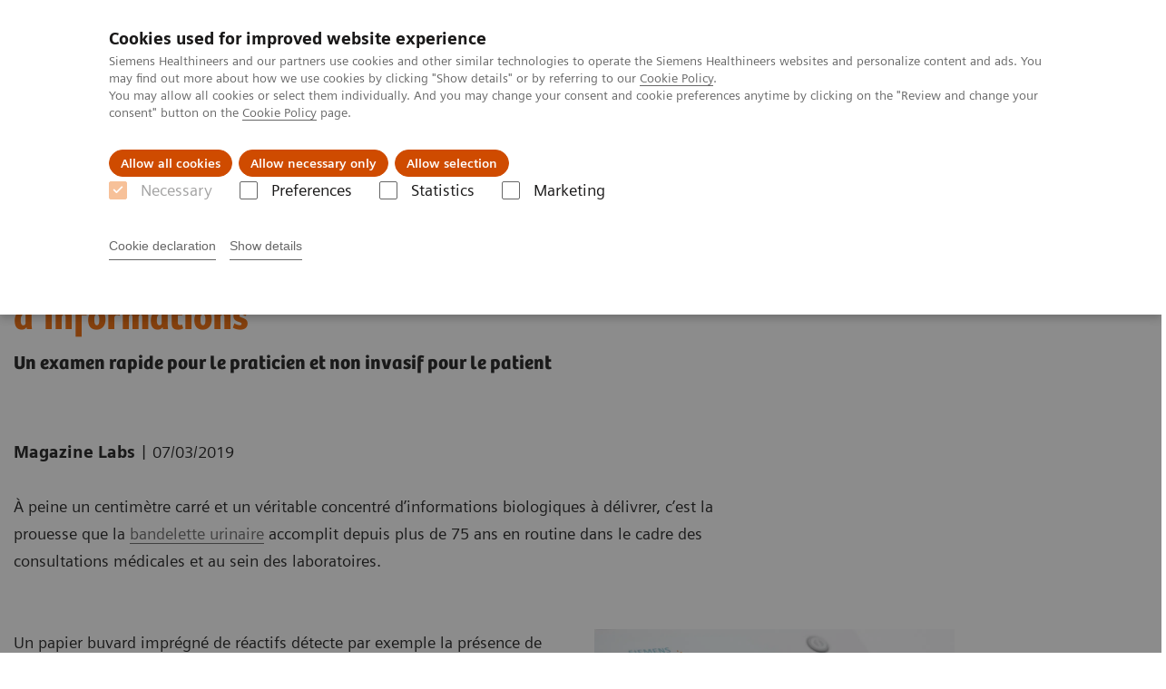

--- FILE ---
content_type: text/html; charset=utf-8
request_url: https://www.siemens-healthineers.com/fr/news/bandelette-urinaire.html
body_size: 8735
content:
<!DOCTYPE html>
<html lang="fr">
  <head>
    <meta charset="utf-8" />
    <meta name="viewport" content="width=device-width, initial-scale=1" />
    <meta name="generator" content="Scrivito by JustRelate Group GmbH (scrivito.com)" />
    <meta name="app-version" content="v3.130.4-5354bb06" />
    
          <title data-react-helmet="true">La bandelette urinaire : un concentré d’informations - Siemens Healthineers France</title>
          <meta data-react-helmet="true" name="prerender-status-code" content="200"/><meta data-react-helmet="true" name="description" content="À peine un centimètre carré et un véritable concentré d’informations biologiques à délivrer, c’est la prouesse que la bandelette urinaire accomplit depuis plus de 75 ans en routine dans le cadre des consultations médicales et au sein des laboratoires."/><meta data-react-helmet="true" property="og:url" content="https://www.siemens-healthineers.com/fr/news/bandelette-urinaire.html"/><meta data-react-helmet="true" property="og:type" content="website"/><meta data-react-helmet="true" property="og:title" content="La bandelette urinaire : un concentré d’informations"/><meta data-react-helmet="true" property="og:description" content="À peine un centimètre carré et un véritable concentré d’informations biologiques à délivrer, c’est la prouesse que la bandelette urinaire accomplit depuis plus de 75 ans en routine dans le cadre des consultations médicales et au sein des laboratoires."/><meta data-react-helmet="true" name="twitter:card" content="summary_large_image"/><meta data-react-helmet="true" property="coveo.type" content="ContentListItem"/><meta data-react-helmet="true" property="coveo.market" content="france"/><meta data-react-helmet="true" property="coveo.language" content="fr"/><meta data-react-helmet="true" property="coveo.image" content="https://marketing.webassets.siemens-healthineers.com/1800000006167578/4e1e0a89fad1/v/95e1a921268f/CLINITEK_Status_Self_Test_Beauty_Strip_4-3-2_1800000006167578.jpg?nowebp=1"/><meta data-react-helmet="true" name="coveo.filter" content="HIDDEN:TYPE_STORYREGULAR"/><meta data-react-helmet="true" name="coveo.filter" content="HIDDEN:TYPE_STORY_REGULAR_LABDIAG"/><meta data-react-helmet="true" name="coveo.filter" content="HIDDEN:IN_TRANSCAREDEL_VP2"/><meta data-react-helmet="true" name="coveo.facet.GROUP_PRODUCTLINE" content="PL_LABDIAG"/><meta data-react-helmet="true" name="coveo.facet.GROUP_INSIGHTS" content="IN_TRANSCAREDEL_VP2"/><meta data-react-helmet="true" property="DC.Type" content="Text"/><meta data-react-helmet="true" property="DC.Title" content="La bandelette urinaire : un concentré d’informations"/><meta data-react-helmet="true" name="DC.Description" content="À peine un centimètre carré et un véritable concentré d’informations biologiques à délivrer, c’est la prouesse que la bandelette urinaire accomplit depuis plus de 75 ans en routine dans le cadre des consultations médicales et au sein des laboratoires."/><meta data-react-helmet="true" property="DC.Language" content="fr"/><meta data-react-helmet="true" property="DC.Modified" content="2023-08-04"/><meta data-react-helmet="true" property="DC.Rights" content="2026"/><meta data-react-helmet="true" property="DC.Identifier" content="100012f006166752"/><meta data-react-helmet="true" name="domo.ba" content="Company"/><meta data-react-helmet="true" name="domo.bl" content="CC"/>
          <link data-react-helmet="true" rel="preconnect" href="https://api.scrivito.com"/><link data-react-helmet="true" rel="preconnect" href="https://api.scrivito.com" crossorigin=""/><link data-react-helmet="true" rel="dns-prefetch" href="https://api.scrivito.com"/><link data-react-helmet="true" rel="preconnect" href="https://marketing.webassets.siemens-healthineers.com"/><link data-react-helmet="true" rel="dns-prefetch" href="https://marketing.webassets.siemens-healthineers.com"/><link data-react-helmet="true" rel="preconnect" href="https://consentcdn.cookiebot.eu"/><link data-react-helmet="true" rel="dns-prefetch" href="https://consentcdn.cookiebot.eu"/><link data-react-helmet="true" rel="preconnect" href="https://w3.siemens.com"/><link data-react-helmet="true" rel="dns-prefetch" href="https://w3.siemens.com"/><link data-react-helmet="true" rel="preconnect" href="https://static.adlytics.net"/><link data-react-helmet="true" rel="dns-prefetch" href="https://static.adlytics.net"/><link data-react-helmet="true" rel="icon" type="image/x-icon" href="/assets/favicon.fc898baf7497271798bb68e97c98ad46.ico"/><link data-react-helmet="true" rel="icon" type="image/png" href="/assets/favicon-16x16.bb88869dfd3132d0d864dd1dfdb1855a.png"/><link data-react-helmet="true" rel="icon" type="image/png" href="/assets/favicon-32x32.4c49270e2ce1e113a90c81f39aa6be23.png"/><link data-react-helmet="true" rel="icon" type="image/png" href="/assets/favicon-96x96.e194f92070e12a3960e7593aa0b13ac3.png"/><link data-react-helmet="true" rel="icon" type="image/png" href="/assets/favicon-160x160.263b25b9fc9cb6d3950ceb676f9a463f.png"/><link data-react-helmet="true" rel="icon" type="image/png" href="/assets/favicon-192x192.e3831e35ce2fcd49c5fcd9364a0e7ef3.png"/><link data-react-helmet="true" rel="icon" type="image/png" href="/assets/favicon-196x196.496a1cccfb5e52a5433561349d6ed87b.png"/><link data-react-helmet="true" rel="apple-touch-icon" type="image/png" href="/assets/apple-touch-icon.7c347aba2e96a3af753448fe0bdcf618.png"/><link data-react-helmet="true" rel="apple-touch-icon" type="image/png" href="/assets/apple-touch-icon-57x57.ac6481ccb2c25f4dc67b89937128a002.png"/><link data-react-helmet="true" rel="apple-touch-icon" type="image/png" href="/assets/apple-touch-icon-60x60.7c347aba2e96a3af753448fe0bdcf618.png"/><link data-react-helmet="true" rel="apple-touch-icon" type="image/png" href="/assets/apple-touch-icon-72x72.57e04b38e06a6b1998a3e8971d6e4b63.png"/><link data-react-helmet="true" rel="apple-touch-icon" type="image/png" href="/assets/apple-touch-icon-76x76.f12032f2ce79323a7303275be94cf6bf.png"/><link data-react-helmet="true" rel="apple-touch-icon" type="image/png" href="/assets/apple-touch-icon-114x114.f21436505f7b50e15a825d31d80274c1.png"/><link data-react-helmet="true" rel="apple-touch-icon" type="image/png" href="/assets/apple-touch-icon-152x152.3dba5ab1c4c5cae49a5a335471f8394f.png"/><link data-react-helmet="true" rel="apple-touch-icon" type="image/png" href="/assets/apple-touch-icon-120x120.629e950ef47227b18a6238d3631dbce8.png"/><link data-react-helmet="true" rel="apple-touch-icon" type="image/png" href="/assets/apple-touch-icon-128x128.ede2ad6c6e8de167b4becd6a90187536.png"/><link data-react-helmet="true" rel="apple-touch-icon" type="image/png" href="/assets/apple-touch-icon-144x144.ef107ca31e702d50bf8840a4e05e19e8.png"/><link data-react-helmet="true" rel="apple-touch-icon" type="image/png" href="/assets/apple-touch-icon-180x180.363d7c51de4c0f731709ec1dc601b74d.png"/><link data-react-helmet="true" rel="apple-touch-icon" type="image/png" href="/assets/apple-touch-icon-precomposed.ac6481ccb2c25f4dc67b89937128a002.png"/><link data-react-helmet="true" rel="msapplication-square70x70logo" type="image/png" href="/assets/win8-tile-70x70.eeb9a7d26b9c5f399c511240e8a490cf.png"/><link data-react-helmet="true" rel="msapplication-square144x144logo" type="image/png" href="/assets/win8-tile-144x144.ef107ca31e702d50bf8840a4e05e19e8.png"/><link data-react-helmet="true" rel="msapplication-square150x150logo" type="image/png" href="/assets/win8-tile-150x150.4200be52f6b731a43adabe831c4adfcb.png"/><link data-react-helmet="true" rel="msapplication-wide310x150logo" type="image/png" href="/assets/win8-tile-310x150.49a77951f382edb3bb6d95abdd8666fd.png"/><link data-react-helmet="true" rel="msapplication-square310x310logo" type="image/png" href="/assets/win8-tile-310x310.3e005901483bd0064083393988ff886b.png"/><link data-react-helmet="true" rel="canonical" href="https://www.siemens-healthineers.com/fr/news/bandelette-urinaire.html"/>
          <script data-react-helmet="true" type="application/ld+json">
        {
          "@context": "http://schema.org",
          "@type" : "WebPage",
          "url" : "https://www.siemens-healthineers.com/fr/news/bandelette-urinaire.html"
        }
        </script><script data-react-helmet="true" id="Cookiebot" src="https://consent.cookiebot.eu/uc.js" data-cbid="746f1272-7cf9-443c-9b81-03a7b0a181b7" type="text/javascript" nonce="" async=""></script>
        
    <link rel="stylesheet" href="/assets/index.975e49c917926227fa21.css" />
  </head>
  <body >
    <div id="application" data-scrivito-prerendering-obj-id="100012f006166752"><div class="content-wrapper"><header data-ste-chapter="header"><div class="application-bar"><div class="application-bar__container display-flex align-items-center justify-content-end"><div class="hidden-md-down"><div data-testid="top-link" class="application-bar__top-links row"><div class="col-12"><div class="meta-menu"><a class="application-bar__top-link meta-menu__link meta-menu__item" href="/fr/careers">Carrières</a><a class="application-bar__top-link meta-menu__link meta-menu__item" target="_blank" href="https://www.siemens-healthineers.com/investor-relations">Relations investisseurs</a><a class="application-bar__top-link meta-menu__link meta-menu__item" href="/fr/media-center">Espace média</a></div></div></div></div></div><div class="application-bar__container"><div class="application-bar__logo" data-ste-component="logo"><a aria-label="" href="/fr"><div class="logo"></div></a></div><div class="application-bar__app-identifier"></div><div class="application-bar__additional-functions"><form data-ste-component="search"><div class="textfield textfield--with-postfix search-field search-field--outlined margin-bottom-0 mobile-expandable"><input name="search" type="search" arial-label="search" class="textfield__input search-field__input" spellcheck="false" autoComplete="off" placeholder="Search" value=""/><button class="textfield__postfix search-field__button search-field__button-submit" tabindex="-1" aria-label="search"><i class="icon-search"></i></button></div></form></div><div data-testid="meta-menu" class="application-bar__meta-menu"><div class="meta-menu"><ul class="bare-list meta-menu__list"><li data-testid="country-header-link" class="meta-menu__item country-selection__header-link"><button class="meta-menu__link"><img width="26" height="26" class="flag-image" src="/flags/svg/fr.svg" alt="fr" loading="lazy"/><span class="meta-menu__title country-selection__header-link-title">FR</span></button></li><li class="meta-menu__item" data-ste-component="contact"><a class="meta-menu__link" href="/fr/how-can-we-help-you"><i class="icon-email"></i><span class="meta-menu__title">Contacts</span></a></li></ul></div></div><div data-testid="application-bar" class="application-bar__user-identifier"><div class="user-identifier dropdown dropdown--right js-dropdown"><button data-testid="dropdown-toggle-button" class="user-identifier__toggle-button dropdown__toggle"><div class="user-identifier__avatar"><svg class="user-identifier__svg" width="40px" height="40px" viewBox="0 0 32 32" version="1.1" xmlns="http://www.w3.org/2000/svg"><g id="user-avatar-icon" stroke="none" stroke-width="1" fill="none" fill-rule="evenodd"><path id="circle" fill="#E6E6E6" d="M32.0001135,16 C32.0001135,24.836556 24.836556,32 16,32 C7.163444,32 0,24.836556 0,16 C0,7.163444 7.163444,-0.000113513871 16,-0.000113513871 C20.2483552,-0.0160216238 24.3273333,1.66454242 27.3313954,4.66860456 C30.3354576,7.67266669 32.0160216,11.7516448 32.0001135,16 Z"></path><path id="avatar" fill="currentColor" d="M19,19 L26,21 C27.3752877,21.4678023 28.217809,22.8537498 28,24.29 L28,24.29 L27.7,26.88 C27.1457227,27.4742787 26.5473543,28.0258473 25.91,28.53 C20.0872795,33.1462682 11.8527205,33.1462682 6.03,28.53 C5.41208458,28.0286113 4.83061719,27.4839034 4.29,26.9 L4.29,26.9 L4,24.29 C3.78219099,22.8537498 4.62471227,21.4678023 6,21 L6,21 L13,19 L16,22 L19,19 Z M16,4 C18.78,4 21,6.91 21,10.5 C21,14.09 18.76,17 16,17 C13.24,17 11,14.09 11,10.5 C11,6.91 13.22,4 16,4 Z"></path></g></svg></div><span class="user-identifier__details">Se connecter / Enregistrement</span></button><div class="menu dropdown__panel"><a class="menu__item" href="#">Se connecter</a></div></div></div></div></div><div class="navigation-bar navigation-bar--dark desktop" data-ste-component="navigation"><div class="navigation-bar__container"><div class="navigation-bar__panel"><div class="navigation-bar__wrapper"><button class="navigation-bar__toggle-button"><i class="icon-burger"></i></button><div class="navigation-bar__app-identifier"></div></div></div><div class="navigation-bar__menu navigation-bar__menu--lvl1"><ul class="bare-list navigation-bar__list navigation-bar__list--lvl1"><li class="navigation-bar__item navigation-bar__item--lvl1"><a class="navigation-bar__link navigation-bar__link--lvl1" data-ste-component-state="Produits &amp; services" href="/fr/products-services"><span class="navigation-bar__label">Produits & services</span><button class="navigation-bar__indicator navigation-bar__indicator--lvl1"><i class="icon-arrow-right"></i></button></a><div class="navigation-bar__menu navigation-bar__menu--lvl2"><button class="button button--link navigation-bar__back-button"><i class="icon-arrow-left"></i>Retour</button><a class="h5 navigation-bar__header" data-ste-component-state="Produits &amp; services" href="/fr/products-services">Produits & services</a></div></li><li class="navigation-bar__item navigation-bar__item--lvl1"><a class="navigation-bar__link navigation-bar__link--lvl1" data-ste-component-state="Spécialités cliniques" href="/fr/clinical-specialities"><span class="navigation-bar__label">Spécialités cliniques</span><button class="navigation-bar__indicator navigation-bar__indicator--lvl1"><i class="icon-arrow-right"></i></button></a><div class="navigation-bar__menu navigation-bar__menu--lvl2"><button class="button button--link navigation-bar__back-button"><i class="icon-arrow-left"></i>Retour</button><a class="h5 navigation-bar__header" data-ste-component-state="Spécialités cliniques" href="/fr/clinical-specialities">Spécialités cliniques</a></div></li><li class="navigation-bar__item navigation-bar__item--lvl1"><a class="navigation-bar__link navigation-bar__link--lvl1" data-ste-component-state="Formations &amp; Accompagnement" href="/fr/education"><span class="navigation-bar__label">Formations & Accompagnement</span><button class="navigation-bar__indicator navigation-bar__indicator--lvl1"><i class="icon-arrow-right"></i></button></a><div class="navigation-bar__menu navigation-bar__menu--lvl2"><button class="button button--link navigation-bar__back-button"><i class="icon-arrow-left"></i>Retour</button><a class="h5 navigation-bar__header" data-ste-component-state="Formations &amp; Accompagnement" href="/fr/education">Formations & Accompagnement</a></div></li><li class="navigation-bar__item navigation-bar__item--lvl1"><a class="navigation-bar__link navigation-bar__link--lvl1" data-ste-component-state="Vision &amp; perspectives" href="/fr/insights"><span class="navigation-bar__label">Vision & perspectives</span><button class="navigation-bar__indicator navigation-bar__indicator--lvl1"><i class="icon-arrow-right"></i></button></a><div class="navigation-bar__menu navigation-bar__menu--lvl2"><button class="button button--link navigation-bar__back-button"><i class="icon-arrow-left"></i>Retour</button><a class="h5 navigation-bar__header" data-ste-component-state="Vision &amp; perspectives" href="/fr/insights">Vision & perspectives</a></div></li><li class="navigation-bar__item navigation-bar__item--lvl1"><a class="navigation-bar__link navigation-bar__link--lvl1" data-ste-component-state="A propos de" href="/fr/about"><span class="navigation-bar__label">A propos de</span><button class="navigation-bar__indicator navigation-bar__indicator--lvl1"><i class="icon-arrow-right"></i></button></a><div class="navigation-bar__menu navigation-bar__menu--lvl2"><button class="button button--link navigation-bar__back-button"><i class="icon-arrow-left"></i>Retour</button><a class="h5 navigation-bar__header" data-ste-component-state="A propos de" href="/fr/about">A propos de</a></div></li></ul></div></div></div></header><main itemscope="" itemType="https://schema.org/MedicalWebPage"><section class="padding-top-1 padding-bottom-1 bg-color-white" data-ste-chapter="breadcrumbs"><div class="container"><div class="row"><div class="col-12"><ol class="bare-list breadcrumbs margin-bottom-0" vocab="https://schema.org/" typeof="BreadcrumbList"><li class="breadcrumbs__item" property="itemListElement" typeof="ListItem"><a property="item" typeof="WebPage" href="/fr"><span property="name">Accueil</span></a><meta property="position" content="1"/></li><li class="breadcrumbs__item" property="itemListElement" typeof="ListItem"><a property="item" typeof="WebPage" href="/fr/news"><span property="name">Actualités</span></a><meta property="position" content="2"/></li><li class="breadcrumbs__item" property="itemListElement" typeof="ListItem"><span property="name">La bandelette urinaire : un concentré d’informations</span><meta property="position" content="3"/></li></ol></div></div></div></section><div><section data-testid="hero-block" class="hero-block overflow-hidden hero-block--white margin-bottom-1" id="hero-block" data-ste-component="hero-block"><div class="width-100"><div class="container"><div class="row justify-content-center"><div class="col-12"><div class="row"><div class="hero-block__panel order-lg-1 col-md-10 col-lg-8"><div class="hero-block__content"><div class="row headlines"><div class="col"><div class="hero-block__headings"><h1><span class="hero-block__title display-block">La bandelette urinaire : un concentré d’informations</span><span class="h5 hero-block__subtitle display-block is-sm-white">Un examen rapide pour le praticien et non invasif pour le patient</span></h1></div></div></div></div></div></div></div></div></div></div></section></div><div><div><div class="container"><div class="row"><div class="col-12"><div class="publication-info display-flex"><span class="publication-info__item publication-info__item--author"><b>Magazine Labs</b></span><span class="publication-info__item publication-info__item--separator">|</span><span itemProp="location" itemscope="" itemType="http://schema.org/Place"></span><span itemProp="startDate" class="publication-info__item publication-info__item--date">07/03/2019</span></div></div></div></div></div></div><div id="main-content"><div><div data-testid="content-module" id="7ee99c3c" data-ste-component="text-media-100012f07ee99c3c" class="content-module content-module--text-and-media  padding-top-1"><div class="container"><div class="row justify-content-center"><div class="col-12"><div class="row"><div class="col-12 col-md-10 col-lg-8"><div class="content-module__text wysiwyg"><div><p>À peine un centimètre carré et un véritable concentré d’informations biologiques à délivrer, c’est la prouesse que la <a href="/fr/urinalysis">bandelette urinaire</a> accomplit depuis plus de 75 ans en routine dans le cadre des consultations médicales et au sein des laboratoires.</p></div></div></div></div></div></div></div></div></div><div><div data-testid="content-module" id="06166791" data-ste-component="text-media-100012f006166791" class="content-module content-module--text-and-media  padding-top-1"><div class="container"><div class="row justify-content-center"><div class="col-12"><div class="row"><div class="col-12 col-md-4 order-2"><div class="content-module__media"><div class="position-relative"><div><div><figure><div class="aspect-ratio-4x3 aspect-ratio--cover"><img src="https://marketing.webassets.siemens-healthineers.com/1800000006167574/44ff540c674d/v/0b331b9b619c/CLINITEK_Status_Self_Test_Beauty_Strip_4-3_1800000006167574.jpg" srcSet="https://marketing.webassets.siemens-healthineers.com/1800000006167574/44ff540c674d/v/b090bacbb17b/CLINITEK_Status_Self_Test_Beauty_Strip_4-3_1800000006167574.jpg 512w,https://marketing.webassets.siemens-healthineers.com/1800000006167574/44ff540c674d/v/a7a3ba07bd08/CLINITEK_Status_Self_Test_Beauty_Strip_4-3_1800000006167574.jpg 1024w,https://marketing.webassets.siemens-healthineers.com/1800000006167574/44ff540c674d/v/0b331b9b619c/CLINITEK_Status_Self_Test_Beauty_Strip_4-3_1800000006167574.jpg 1448w,https://marketing.webassets.siemens-healthineers.com/1800000006167574/44ff540c674d/v/0b331b9b619c/CLINITEK_Status_Self_Test_Beauty_Strip_4-3_1800000006167574.jpg 2048w," alt="Bandelette urinaire - SIemens Healthinees - Diagnostic urinaire" loading="lazy"/></div><figcaption></figcaption></figure></div></div></div></div></div><div class="col-12 col-md-8 col-lg-4 col-lg-6"><div class="content-module__text wysiwyg"><div><p>Un papier buvard imprégné de réactifs détecte par exemple la présence de sucre (glycosurie) ou de nitrites (marqueur d’une activité bactérienne) dans les urines pour livrer en un coup d’oeil une orientation diagnostique. Plusieurs paramètres peuvent ainsi être détectés sur la base d’un changement colorimétrique : glucose, corps cétoniques, nitrites,leucocytes, hématies mais aussi pH, densité des urines et protéines. La densité de la couleur de la plage réactive donne une estimation semi quantitative.</p><p>« <i>Les bandelettes offrent un outil diagnostique de première ligne dans le dépistage du diabète lorsque l’on trouve du sucre dans les urines</i> », détaille le Dr Chloé Leroy, médecin du travail. « <i>Certes, les résultats ne donnent pas autant de précisions qu’une analyse d’urine en laboratoire. Dans le cas de la protéinurie, les bandelettes permettent un bon examen prédictif négatif. Si on élimine la présence de protéines lors du test, on peut éviter la prescription d’une analyse plus poussée auprès d’un biologiste</i>. »</p></div></div></div></div></div></div></div></div></div><div><div data-testid="content-module" id="06166795" data-ste-component="text-media-100012f006166795" class="content-module content-module--text-and-media  padding-top-1"><div class="container"><div class="row justify-content-center"><div class="col-12"><div class="row"><div class="col-12 col-md-4 order-2"><div class="content-module__media"><div class="position-relative"><div><div><figure><div class="aspect-ratio-4x3 aspect-ratio--cover"><img src="https://marketing.webassets.siemens-healthineers.com/1800000004367478/5692487dc936/v/1671bd5ba8e5/Clinitek_status_plus_NWD_1800000004367478.jpg" srcSet="https://marketing.webassets.siemens-healthineers.com/1800000004367478/5692487dc936/v/72958418530f/Clinitek_status_plus_NWD_1800000004367478.jpg 512w,https://marketing.webassets.siemens-healthineers.com/1800000004367478/5692487dc936/v/37715c797377/Clinitek_status_plus_NWD_1800000004367478.jpg 1024w,https://marketing.webassets.siemens-healthineers.com/1800000004367478/5692487dc936/v/1671bd5ba8e5/Clinitek_status_plus_NWD_1800000004367478.jpg 1448w,https://marketing.webassets.siemens-healthineers.com/1800000004367478/5692487dc936/v/2162d784a59b/Clinitek_status_plus_NWD_1800000004367478.jpg 2048w," alt="Bandelette urinaire - Siemens Healthineers - Diagnostic urinaire" loading="lazy"/></div><figcaption></figcaption></figure></div></div></div></div></div><div class="col-12 col-md-8 col-lg-4 col-lg-6"><div class="content-module__text wysiwyg"><div><p>De l’ancêtre de la bandelette, qui ressemblait à un comprimé en 1941, pour le suivi du diabète avec détection du sucre, aux formes les plus élaborées aujourd’hui, la bandelette urinaire a toujours fait l’objet d’améliorations. En 1956, elle se présente pour la première fois sous la forme d’une bandelette réactive et c’est dans les années 1960 et 1970 que d’autres paramètres biologiques (protéines, pH, sang, nitrites) sont intégrés aux tests urinaires. La fin des années 1970 et les années 1980 connaissent, quant à elles, des progrès en termes de technologie : c’est à cette époque, en effet, qu’arrivent les premiers lecteurs automatiques jusqu’à l’avènement des <a href="/fr/urinalysis">analyseurs actuels</a> qui garantissent des analyses cadencées et contrôlées.</p><p>« <i>Grâce à ces analyses automatisées, les contrôles sont facilités et ne sont plus opérateurs-dépendants, ce qui élimine les risques d’erreur</i> », explique <a href="https://www.linkedin.com/in/sophie-barrere-429247137/" target="_blank">Sophie Barrère</a>, infirmière à la médecine du travail. « <i>De plus, une traçabilité de l’examen par la bandelette est assurée par un ticket qui peut être utilisé pour chaque compte-rendu.</i> »</p></div></div></div></div></div></div></div></div></div><div><div data-testid="content-module" id="06166798" data-ste-component="text-media-100012f006166798" class="content-module content-module--text-and-media  padding-top-1"><div class="container"><div class="row justify-content-center"><div class="col-12"><div class="row"><div class="col-12 col-md-10 col-lg-8"><div class="content-module__text wysiwyg"><div><p>« <i>Ces analyses automatisées par bandelettes permettent également un premier screening des résultats</i> », explique <a href="https://www.linkedin.com/in/estepa-laurence-24a19074/" target="_blank">Laurence Estepa</a>, biologiste au centre hospitalier de Blois. « <i>Elles représentent la première étape vers des investigations complémentaires, voire l’adressage chez un spécialiste. Elles permettent de cibler spécifiquement les patients, comme lorsque l’on cherche la présence d’un diabète gestationnel chez la femme enceinte</i>. » Cet examen, rapide et peu coûteux pour le praticien, est non invasif pour le patient.</p></div></div></div></div></div></div></div></div></div><div><div data-testid="content-module" id="06167585" data-ste-component="text-media-100012f006167585" class="content-module content-module--text-and-media  padding-top-1"><div class="container"><div class="row justify-content-center"><div class="col-12"><div class="row"><div class="col-12 col-md-10 col-lg-8"><h3 class="content-module__title content-tag"><span>Le + des analyseurs Siemens Healthineers</span></h3><div class="content-module__text wysiwyg"><div><p>Le système d&#x27;autocontrôle qualité des analyseurs Siemens Healthineers détecte si les bandelettes urinaires sont intègres et n’ont pas été exposées à l’humidité, ce qui compromettrait leur bon fonctionnement.</p><p>Si différents contrôles sont réalisés pour s’assurer que le test est conforme, de nouvelles fonctionnalités pré-analytiques ont été récemment intégrées par Siemens Healthineers afin de vérifier l’intégrité d’une bandelette avant usage. Grâce à un système d&#x27;autocontrôle qualité, les analyseurs Siemens Healthineers scannent la bandelette : en cas de surexposition de celle-ci à l’humidité, ils rendent le test impossible, limitant ainsi les faux positifs. De plus, les appareils intègrent les interférences susceptibles de fausser l’interprétation des résultats (une forte hématurie peut par exemple masquer d’autres paramètres).</p></div></div></div></div></div></div></div></div></div><div class=""><div class="container"><div class="row"><div class="col-12"><hr/></div></div></div></div><div><div data-testid="content-module" id="06166811" data-ste-component="text-media-100012f006166811" class="content-module content-module--text-and-media  padding-top-1"><div class="container"><div class="row justify-content-center"><div class="col-12"><div class="row"><div class="col-12 col-md-10 col-lg-8"><h3 class="content-module__title content-tag"><span>Magazine Labs - La revue du diagnostic In Vitro</span></h3><div class="content-module__text wysiwyg"><div><p>Destinée aux biologistes médicaux hospitaliers et privés, nous avons voulu cette revue proche de vos préoccupations grâce aux sujet abordés et au partage de nos expériences. Ambitieuse par son caractère prospectif et stratégique sur l&#x27;apport du diagnostic In Vitro à la clinique, et pragmatique par les solutions que nous pouvons mettre en place pour optimiser l&#x27;organisation de vos laboratoires.</p></div></div><div class="content-module__additional-content"><div><div class="link-list" data-ste-component="linklist" data-ste-component-state=""><ul class="link list--link" data-ste-component="links"><div><a class="button icon-arrow-right-medium" href="/fr/news-and-events/labs-magazine" target="_blank">Plus d'articles</a></div></ul></div></div></div></div></div></div></div></div></div></div></div><div id="aside-area"><div><aside id="ADD_INFO" class="additional-information bg-color-gray-tint-5" data-ste-component="additional_information"><div class="container"><div class="row justify-content-center"><div class="col-12 padding-bottom-1"><div><h2>Plus d&#x27;informations</h2></div><div class="row"><aside class="col-12 col-lg-4"><div class="h-100"><div class="link-list" data-ste-component="linklist" data-ste-component-state="Téléchargement"><h5 class="link-list__title">Téléchargement</h5><ul class="link list--link" data-ste-component="links"><li class="list__item" data-ste-component-state="Maladies rénales : les chiffres clés"><a class="list__link" href="https://marketing.webassets.siemens-healthineers.com/1800000006167588/8d644020c270/HC_FR_maladies-renales-chiffres-cles-2019_1800000006167588.pdf" target="_blank" rel="nofollow"><span data-testid="link-title">Maladies rénales : les chiffres clés (pdf) 0.16 MB</span></a></li></ul></div><div><a data-link-id="id-100012f006166814" class="card card--linked" data-ste-component="small-card-id-100012f006166814" href="https://twitter.com/SiemensHealthFR" target="_blank"><div class="card__image"><div class="aspect-ratio-3x1"><img src="https://marketing.webassets.siemens-healthineers.com/1800000003935421/1638eddc4624/v/e9fb1448b6a5/SHC_FR_Twitter_mobile_1800000003935421.png" srcSet="https://marketing.webassets.siemens-healthineers.com/1800000003935421/1638eddc4624/v/73f9bb8d3f28/SHC_FR_Twitter_mobile_1800000003935421.png 512w,https://marketing.webassets.siemens-healthineers.com/1800000003935421/1638eddc4624/v/e9fb1448b6a5/SHC_FR_Twitter_mobile_1800000003935421.png 1024w,https://marketing.webassets.siemens-healthineers.com/1800000003935421/1638eddc4624/v/e9fb1448b6a5/SHC_FR_Twitter_mobile_1800000003935421.png 1448w,https://marketing.webassets.siemens-healthineers.com/1800000003935421/1638eddc4624/v/e9fb1448b6a5/SHC_FR_Twitter_mobile_1800000003935421.png 2048w," alt="Twitter" loading="lazy"/></div></div><div class="wysiwyg card__body font-size-small"><h6 class="card__title color-gray-90 font-size-medium">@SiemensHealthFR</h6><span tag="span">Suivez l&#x27;actualité de Siemens Healthineers sur Twitter.</span></div></a></div></div></aside><aside class="col-12 col-lg-4"></aside><aside class="col-12 col-lg-4"></aside></div></div></div></div></aside></div></div><div id="cta-area"><div><section class="cta-area is-centered" data-ste-component="cta-area"><div class="container"><div class="row justify-content-start"><div class="col-12"><div class="cta-area__button-container" data-ste-component="conversion-main-cta"><div class="cta-area__button"><a class="button button--primary icon-arrow-right-medium" href="/fr/how-can-we-help-you">Nous contacter</a></div></div></div></div></div></section></div></div><div class="container feedback" data-ste-component="feedback"><div class="row"><div class="col-12"><h5><span>Avez-vous jugé cette information utile ?</span></h5><div class="feedback__button-wrapper"><button class="button feedback__button">Oui</button><button class="button feedback__button">Non</button></div></div></div><div data-testid="modal-dialog" class="modal-dialog" tabindex="-1" id="modal-feedback" role="dialog" aria-modal="true" aria-labelledby="modal-feedback_title" aria-describedby="modal-feedback_desc" aria-hidden="true" data-linked="#modal-feedback" data-ste-component="modal-dialog-modal-feedback"><div class="modal-dialog__container" role="document"><div class="modal-dialog__header"><i aria-hidden="true" class="icon modal-dialog__indicator"></i><h5 class="margin-top-0"><div>Avez-vous jugé cette information utile ?</div></h5></div><div class="modal-dialog__body"><div>Voulez-vous faire un retour détaillé ?</div><div class="textfield width-100"><div class="textfield__box"><input id="feedback-input" type="text" placeholder="" class="textfield__input" maxLength="125" value=""/><label class="textfield__label" for="feedback-input"></label></div><small class="textfield__hint display-flex"><span class="col-10 padding-0"></span><span class="col-2 padding-0 text-align-right">125<!-- --> / <!-- -->125</span></small></div></div><div class="modal-dialog__footer"><button type="button" class="button button" data-dismiss="modal-dialog">Annuler</button><button type="button" class="button button--primary" data-dismiss="modal-dialog">Envoyer</button></div></div></div></div><section class="margin-top-1 margin-bottom-1" data-type="DISCLAIMER" data-ste-chapter="disclaimer" id="disclaimer-area"></section></main><section data-ste-component="social-share"><div class="container"><div class="row justify-content-center"><div class="col-12"><div class="social-share text-align-center"><h5 class="social-share__heading">Partager cette page :</h5><button class="button button--control icon-facebook" data-ste-href="https://www.facebook.com/sharer/sharer.php?u=https%3A%2F%2Fwww.siemens-healthineers.com%2Ffr%2Fnews%2Fbandelette-urinaire.html%3Fstc%3Dsv_fb"></button><button class="button button--control icon-twitter" data-ste-href="https://twitter.com/intent/tweet?url=https%3A%2F%2Fwww.siemens-healthineers.com%2Ffr%2Fnews%2Fbandelette-urinaire.html%3Fstc%3Dsv_tw&amp;text=La%20bandelette%20urinaire%20%3A%20un%20concentr%C3%A9%20d%E2%80%99informations%20%40SiemensHealthFR"></button><button class="button button--control icon-linkedin" data-ste-href="https://www.linkedin.com/shareArticle?url=https%3A%2F%2Fwww.siemens-healthineers.com%2Ffr%2Fnews%2Fbandelette-urinaire.html%3Fstc%3Dsv_li"></button></div></div></div></div></section></div><section data-ste-component="site-content-section" class="site-content-section"><div></div></section><footer class="footer bg-color-gray-shade-4 padding-top-2" role="contentinfo" data-ste-chapter="footer"><div class="container"><div><div class="row" data-ste-component="sitemap"><div class="col-12 col-md-6 col-lg-4 col-xl-3"><div><div><div class="sitemap"><a class="h5 link-list__title margin-top-0" href="/fr/products-services">Produits &amp; services</a><div class="link-list" data-ste-component="linklist" data-ste-component-state="Produits &amp; services"><ul class="link list--link" data-ste-component="links"><li class="list__item"><a class="list__link" href="/fr/medical-imaging"><span data-testid="link-title">Imagerie Médicale</span></a></li><li class="list__item"><a class="list__link" href="/fr/laboratory-diagnostics"><span data-testid="link-title">Diagnostic de laboratoire</span></a></li><li class="list__item"><a class="list__link" href="/fr/point-of-care-testing"><span data-testid="link-title">Biologie délocalisée</span></a></li><li class="list__item" data-ste-component-state="Solutions digitales pour l&#x27;imagerie"><a class="list__link" href="/fr/digital-health-solutions"><span data-testid="link-title">Solutions digitales pour l'imagerie</span></a></li><li class="list__item" data-ste-component-state="Solutions digitales pour le diagnostic"><a class="list__link" href="/fr/diagnostics-it"><span data-testid="link-title">Solutions digitales pour le diagnostic</span></a></li><li class="list__item" data-ste-component-state="Partenariats de valeur &amp; Conseil"><a class="list__link" href="/fr/products-services/value-partnerships-and-consulting"><span data-testid="link-title">Partenariats de valeur & Conseil</span></a></li><li class="list__item"><a class="list__link" href="/fr/services"><span data-testid="link-title">Services</span></a></li></ul></div></div></div></div></div><div class="col-12 col-md-6 col-lg-4 col-xl-3"><div><div><div class="sitemap"><a class="h5 link-list__title margin-top-0" href="/fr/support-documentation">Supports &amp; formations</a><div class="link-list" data-ste-component="linklist" data-ste-component-state="Supports &amp; formations"><ul class="link list--link" data-ste-component="links"><li class="list__item"><a class="list__link" href="/fr/education"><span data-testid="link-title">Formations &amp; Accompagnement</span></a></li><li class="list__item" data-ste-component-state="Siemens Healtineers Academy"><a class="list__link" href="https://academy.siemens-healthineers.com/"><span data-testid="link-title">Siemens Healtineers Academy</span></a></li><li class="list__item" data-ste-component-state="teamplay Fleet"><a class="list__link" href="/fr/services/customer-services/connect-platforms-and-smart-enablers/teamplay-fleet"><span data-testid="link-title">teamplay Fleet</span></a></li><li class="list__item" data-ste-component-state="DiagDirect"><a class="list__link" href="/fr/laboratory-diagnostics/diagdirect" target="_blank"><span data-testid="link-title">DiagDirect</span></a></li><li class="list__item" data-ste-component-state="e-catalogue tarif"><a class="list__link" href="http://catalogue-healthcare.siemens.fr/" target="_blank"><span data-testid="link-title">e-catalogue tarif</span></a></li><li class="list__item" data-ste-component-state="Votre espace Siemens Healthineers"><a class="list__link" href="https://my.siemens-healthineers.com/" target="_blank"><span data-testid="link-title">Votre espace Siemens Healthineers</span></a></li></ul></div></div></div></div></div><div class="col-12 col-md-6 col-lg-4 col-xl-3"><div><div><div class="sitemap"><a class="h5 link-list__title margin-top-0" href="/fr/insights">Vision ​&amp; Perspectives</a><div class="link-list" data-ste-component="linklist" data-ste-component-state="Vision ​&amp; Perspectives"><ul class="link list--link" data-ste-component="links"><li class="list__item"><a class="list__link" href="/fr/insights"><span data-testid="link-title">Vision &amp; perspectives</span></a></li><li class="list__item"><a class="list__link" href="/fr/insights/innovating-personalized-care"><span data-testid="link-title">Innover pour des soins personnalisés</span></a></li><li class="list__item"><a class="list__link" href="/fr/insights/achieving-operational-excellence"><span data-testid="link-title">Atteindre l’excellence opérationnelle</span></a></li><li class="list__item"><a class="list__link" href="/fr/insights/transforming-the-system-of-care"><span data-testid="link-title">Transformer le système de soins</span></a></li></ul></div></div></div></div></div><div class="col-12 col-md-6 col-lg-4 col-xl-3"><div><div><div class="sitemap"><a class="h5 link-list__title margin-top-0" href="/fr/about">A propos de</a><div class="link-list" data-ste-component="linklist" data-ste-component-state="A propos de"><ul class="link list--link" data-ste-component="links"><li class="list__item" data-ste-component-state="A propos de Siemens Healthineers"><a class="list__link" href="/fr/about"><span data-testid="link-title">A propos de Siemens Healthineers</span></a></li><li class="list__item" data-ste-component-state="Actualités &amp; évènements"><a class="list__link" href="/fr/news-and-events"><span data-testid="link-title">Actualités & évènements</span></a></li><li class="list__item" data-ste-component-state="Emplois &amp; carrières"><a class="list__link" href="/fr/careers"><span data-testid="link-title">Emplois & carrières</span></a></li><li class="list__item" data-ste-component-state="Espace média"><a class="list__link" href="/fr/media-center"><span data-testid="link-title">Espace média</span></a></li><li class="list__item"><a class="list__link" href="/fr/about/developpement-durable"><span data-testid="link-title">Bâtir un avenir durable </span></a></li><li class="list__item" data-ste-component-state="Relations investisseurs"><a class="list__link" target="_blank" href="https://www.siemens-healthineers.com/investor-relations"><span data-testid="link-title">Relations investisseurs</span></a></li></ul></div></div></div></div></div></div><div class="row" data-ste-component="sitemap"><div class="col-12 col-md-6"><div><div><div data-ste-component="social-channels"><h5>Siemens Healthineers sur&nbsp;</h5><ul class="social-list"><li class="social-list__item"><a class="button button--control" target="_blank" href="https://www.linkedin.com/company/siemens-healthineers" rel="noopener noreferrer"><i class="icon-linkedin"></i><span class="visually-hidden">linkedin</span></a></li><li class="social-list__item"><a class="button button--control" href="https://twitter.com/SiemensHealthfr" target="_blank" rel="noopener noreferrer"><i class="icon-twitter"></i><span class="visually-hidden">twitter</span></a></li><li class="social-list__item"><a class="button button--control" href="https://www.instagram.com/siemens.healthineers/" target="_blank" rel="noopener noreferrer"><i class="icon-instagram"></i><span class="visually-hidden">instagram</span></a></li><li class="social-list__item"><a class="button button--control" href="https://www.youtube.com/siemenshealthineers" target="_blank" rel="noopener noreferrer"><i class="icon-youtube"></i><span class="visually-hidden">youtube</span></a></li></ul></div></div></div></div><div class="col-12 col-md-6"><div><div><div data-ste-component="subscribe" class="subscribe"><h5 class="subscribe__title margin-top-0">Newsletter</h5><a class="button" href="/fr/news-and-events/newsletter">Inscrivez-vous</a></div></div></div></div></div></div><div class="row"><div class="col-12"><hr/></div></div><div class="row"><div class="col-12 display-flex"><ul class="legal-links"><li class="legal-links__item"><span class="legal-links__item">Siemens Healthineers ©2026</span><span class="legal-links__item"><a class="legal-links__link" href="/fr/corporate-info">Informations corporate</a></span><span class="legal-links__item"><a class="legal-links__link" href="/fr/siemens-website-privacy-policy">Politique de protection des données personnelles</a></span><span class="legal-links__item"><a class="legal-links__link" href="/fr/marketing-privacy-notice">Politique de confidentialité relative au marketing</a></span><span class="legal-links__item"><a class="legal-links__link" href="/fr/cookie">Informations sur les cookies</a></span><span class="legal-links__item"><a class="legal-links__link" href="/fr/terms-of-use">Conditions d&#x27;utilisation</a></span><span class="legal-links__item"><a class="legal-links__link" href="https://static.siemens-healthineers.com/cms/Corporate-LicenseInfo.html?ste_sid=b4751db982ad01f0df694ff5d8de1f7d">Licences tierces</a></span><span class="legal-links__item"><a class="legal-links__link" href="/fr/digital-services-act">Digital Services Act</a></span><span class="legal-links__item"><a class="legal-links__link" href="http://www.siemens.com/corp/en/index/digital_id.htm" target="_blank">Digital ID</a></span></li><li data-testid="listitem" class="legal-links__item legal-links__published-date">Date de mise à jour 04/08/2023</li></ul></div></div></div></footer><button aria-label="go to top" data-ste-inpage-nav="top" class="button button--control back-to-top icon-arrow-top"></button></div>
    <script src="/assets/preloadDumps/100012f006166752/ec79d465610b0a80fbac.js"></script>
    <script async src="/assets/index.0fdbdfd56887fe7cbcbd.js"></script>
  </body>
</html>


--- FILE ---
content_type: image/svg+xml
request_url: https://www.siemens-healthineers.com/flags/svg/fr.svg
body_size: -38
content:
<svg width="32" height="32" viewBox="0 0 32 32" fill="none" xmlns="http://www.w3.org/2000/svg">
<path d="M0.0200195 16C0.0200195 22.9 4.46783 28.78 10.6464 30.94V1.04004C4.46783 3.22004 0.0200195 9.10005 0.0200195 16Z" fill="#428BC1"/>
<path d="M31.9194 16C31.9194 9.10005 27.4716 3.22006 21.293 1.06006V30.9601C27.4917 28.7601 31.9194 22.9 31.9194 16Z" fill="#ED4C5C"/>
<path d="M10.6465 30.9399C12.3169 31.5199 14.1081 31.8399 15.9597 31.8399C17.8113 31.8399 19.6226 31.5199 21.2729 30.9399V1.03989C19.6025 0.459893 17.8113 0.139893 15.9597 0.139893C14.1081 0.139893 12.2968 0.459893 10.6465 1.03989V30.9399Z" fill="white"/>
</svg>
